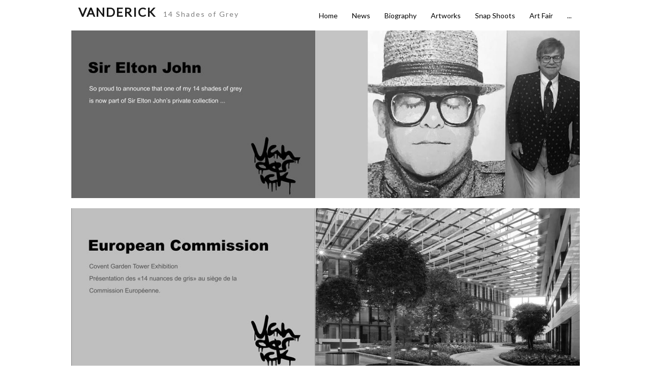

--- FILE ---
content_type: text/html; charset=utf-8
request_url: https://www.vanderick.fr/vanderick-news
body_size: 39718
content:


<!DOCTYPE html>

<html id="Html" xmlns="http://www.w3.org/1999/xhtml" lang="fr">
<head>
<!-- Google Analytics --->
<script type="text/javascript">
(function(i,s,o,g,r,a,m){i['GoogleAnalyticsObject']=r;i[r]=i[r]||function(){
(i[r].q=i[r].q||[]).push(arguments)},i[r].l=1*new Date();a=s.createElement(o),
m=s.getElementsByTagName(o)[0];a.async=1;a.src=g;m.parentNode.insertBefore(a,m)
})(window,document,'script','//www.google-analytics.com/analytics.js','ga');
ga('create', 'UA-62737322-2', 'auto', { name: 'system'});
ga('system.set', 'dimension1', '1494993');
ga('system.set', 'dimension2', 'vanderick.fr');
ga('system.send', 'pageview');
</script>


<!-- Global site tag (gtag.js) - Google Analytics -->
<script async src="https://www.googletagmanager.com/gtag/js?id="></script>
<script>
  window.dataLayer = window.dataLayer || [];
  function gtag(){dataLayer.push(arguments);}
  gtag('consent', 'default', {'ad_storage': 'granted','analytics_storage': 'granted'});
  gtag('js', new Date());
  gtag('set', {'custom_map': {'dimension1': 'siteId', 'dimension2': 'siteUrl'}});
  gtag('config', 'G-TEYNTCSR6J', {'siteId': '1494993', 'siteUrl': 'vanderick.fr'});
</script>

<title>
	News
</title><meta name="Generator" content="WebSelf.net" /><meta http-equiv="content-type" content="text/html; charset=utf-8" /><meta name="viewport" content="width=device-width" /><link href="https://fonts.googleapis.com/css?family=Source+Sans+Pro|Kristi|Patrick+Hand|Crafty+Girls|Just+Another+Hand|Lato|Arvo|Crushed|Michroma|Lily+Script+One|Corben|Glass+Antiqua|Josefin+Sans|Lobster|Anton|Calligraffitti|Asap|Droid+Serif|Goudy+Bookletter+1911|Molengo|Signika|Dancing+Script|Architects+Daughter|Amaranth|Open+Sans:300|Coda|Open+Sans+Condensed:300|Merriweather|Fjalla+One|Chewy|Crimson+Text|Indie+Flower|Comfortaa|Yanone+Kaffeesatz|Homemade+Apple|Cardo|Orbitron|Cutive|Gruppo|Raleway|Roboto+Condensed|Allan|Mountains+of+Christmas|Kaushan+Script|Roboto+Slab|Roboto|Amiri|Lateef|Scheherazade|Sacramento|Meddon|Montserrat|Playfair+Display|Poppins|Work+Sans|Droid+Sans|Pathway+Gothic+One|DM+Sans|Manrope|Lexend+Deca|PT+Serif|Frank+Ruhl+Libre|Libre+Caslon+Text|Dela+Gothic+One|Righteous|Parisienne|Anek+Gurmukhi|Inter|Nunito+Sans|Prompt|Epilogue|Libre+Baskerville|Hahmlet|Fraunces|Elsie+Swash+Caps|Alfa+Slab+One|Berkshire+Swash|Syne|Libre+Franklin|Heebo|Kanit|Fira+Sans|Barlow+Condensed|Archivo|Literata|Rasa|Newsreader|Anonymous+Pro|Sansita+Swashed|Bebas+Neue|Great+Vibes|Petit+Formal+Script|Style+Script" rel="stylesheet" type="text/css" />
<style type="text/css">
*:focus{outline:none;}.ui-slider{position:relative;}.ui-slider-handle{position:absolute;}.ui-datepicker{width:215px;padding:0;display:none;border-radius:3px;color:#121922;background:#eee;overflow:hidden;box-shadow:4px 4px 12px rgba(0, 0, 0, 0.6);font-family:Arial, Helvetica, sans-serif;font-size:10pt;}.ui-datepicker-header{padding:5px;}.ui-datepicker-prev, .ui-datepicker-next{display:none;}.ui-datepicker-title{display:flex;}.ui-datepicker select{padding:3px;border:none;border-radius:3px;}.ui-datepicker-month{flex:2;}.ui-datepicker-year{margin-left:5px;flex:1;}.ui-datepicker-calendar{width:calc(100% - 10px);margin:5px;border-collapse:collapse;}.ui-datepicker-calendar th span{display:block;margin-bottom:8px;border-bottom:1px solid #858688;padding-bottom:5px;}.ui-datepicker-calendar th, .ui-datepicker-calendar td{padding:0;text-align:center;}.ui-datepicker-calendar td{height:20px;}.ui-datepicker-unselectable{color:#858688;cursor:default;}.ui-datepicker a{color:#121922;text-decoration:none;cursor:pointer;}.ui-datepicker-current-day{background:#858688;}.ui-datepicker-today{font-weight:bold;text-decoration:underline;}#Background{margin:0px auto;padding-bottom:200px;}.Wrapper{position:relative;width:100%;}.WrapperItem{position:absolute;top:0px;right:0px;bottom:0px;left:0px;}.Content_Zone{position:relative;}.WrapperItem, .Zone{width:1000px;margin:0px auto;}.Wrapper > .Zone{position:relative;}#MenuWrapper{position:absolute;left:388px;top:3px;width:610px;height:56px;}#TabsHolder{display:inline-block;}#Menu{white-space:nowrap;text-align:left;min-height:100%;}#MenuWrapper .item, #MenuWrapper .subItem{position:relative;}#Menu .item, #Menu .item > a{display:inline-block;vertical-align:middle;box-sizing:border-box;;}#Menu .item > a, #MenuWrapper .subItem > a{display:block;position:relative;white-space:nowrap;z-index:0;cursor:pointer;padding:1em;}#MenuWrapper a:link, #MenuWrapper a:visited, #MenuWrapper a:hover, #MenuWrapper a:active{text-decoration:inherit;}#MenuWrapper .subMenu, #MenuWrapper .subSubMenu, #MenuWrapper .subItem:hover .subSubMenu .subItem .subSubMenu{position:absolute;visibility:hidden;transition:visibility 0 0.2s;}#MenuWrapper .subMenu{top:100%;z-index:1;}#MenuWrapper .subSubMenu{top:0%;left:100%;z-index:2;}#MenuWrapper .subSubMenu.subMenuLeft{left:auto;right:100%;}#MenuWrapper .item:hover .subMenu, #MenuWrapper .subItem:hover .subSubMenu, #MenuWrapper .subItem .subSubMenu .subItem:hover .subSubMenu{visibility:visible;transition:visibility 0 0;}#Menu .separator{display:inline-block;vertical-align:middle;width:0.25em;height:3.4em;}.Block, .Block_Wrapper{position:absolute;}.Block_Wrapper{top:0px;bottom:0px;left:0px;right:0px;overflow:hidden;}#HeaderZoneWrapper .Zone, #FooterZoneWrapper .Zone{position:relative;}#HeaderZoneWrapper .Zone .Content_Zone, #FooterZoneWrapper .Zone .Content_Zone{position:absolute;min-height:0;}#HeaderZoneWrapper #HeaderContentZone, #FooterZoneWrapper #FooterContentZone{position:relative;overflow:hidden;z-index:0;}#HeaderMenuZone{left:0;top:0;z-index:5;}Html{min-width:1000px;}#HeaderContentZone{height:60px;}#Zone25746059 .Content_Zone{min-height:3880px;}#FooterContentZone{height:175px;}.BgLayer{position:absolute;width:100%;height:100%;top:0;left:0;bottom:0;right:0}#Background {background-color: rgba(0, 0, 0, 0);}#Background > .BgLayer {background-color: rgba(0, 0, 0, 0);}#Body {background-color: rgba(0, 0, 0, 0);}#Body > .BgLayer {background-color: rgba(0, 0, 0, 0);}#Header {background-color: rgba(0, 0, 0, 0);}#Header > .BgLayer {background-color: rgba(0, 0, 0, 0);}#Footer {background-color: rgb(0, 0, 0);}#Footer > .BgLayer {background-color: rgb(0, 0, 0);}.Block.Type_Text .Block_Wrapper, .Block.Type_Script .Block_Wrapper, .Block.Type_Lang .Block_Wrapper, .Block.Type_Survey .Block_Wrapper {color: rgb(148, 148, 148);}.Block.Type_Form .Block_Wrapper, .Block.Type_MailingList .Block_Wrapper {color: rgb(148, 148, 148);}.Block.Type_Title .Block_Wrapper {color: rgb(24, 24, 24);}.Block .Block_Wrapper a:link {color: rgb(94, 97, 99);}#wsCategorySelector ul li.category-list-toggle:after {border-color: rgb(94, 97, 99);}.Block .Block_Wrapper a:visited {color: rgb(191, 191, 191);}.Block .Block_Wrapper a:hover {color: rgb(153, 153, 153);}.Block.Type_Blog .Block_Wrapper h2, .Block.Type_BlogPost .Block_Wrapper h3, .Block.Type_BlogCategory .Block_Wrapper h3, .Block.Type_RecentBlogPosts .Block_Wrapper h3, .Block.Type_BlogTag .Block_Wrapper h3, .Block.Type_BlogArchives .Block_Wrapper h3, .Block.Type_BlogRss .Block_Wrapper h3 {color: rgb(24, 24, 24);}.Block.Type_Blog .Block_Wrapper, .Block.Type_BlogPost .Block_Wrapper, .Block.Type_BlogCategory .Block_Wrapper, .Block.Type_BlogCategory .Block_Wrapper a, .Block.Type_RecentBlogPosts .Block_Wrapper, .Block.Type_RecentBlogPosts .Block_Wrapper a, .Block.Type_BlogTag .Block_Wrapper input[type=button], .Block.Type_BlogArchives .Block_Wrapper select {color: rgb(148, 148, 148);}.Block.Type_Blog .Block_Wrapper input[type=button], .Block.Type_BlogPost .Block_Wrapper input[type=button], .Block.Type_BlogTag .Block_Wrapper input[type=button]{background-color: rgb(24, 24, 24); color: rgb(255, 255, 255);}.Block.Type_BlogArchives .Block_Wrapper select { width: 100%; }.Block.Type_WebStore .Block_Wrapper h2, .Block.Type_WebStoreDetail .Block_Wrapper h1, .Block.Type_WebStoreCheckout .Block_Wrapper h1 {color: rgb(24, 24, 24);}.Block.Type_WebStore .Block_Wrapper h3, .Block.Type_WebStoreDetail .Block_Wrapper h2, .Block.Type_WebStoreCheckout .Block_Wrapper h2 {color: rgb(24, 24, 24);}.Block.Type_WebStore .Block_Wrapper, .Block.Type_WebStoreDetail .Block_Wrapper, .Block.Type_WebStoreCart .Block_Wrapper, .Block.Type_WebStoreCheckout .Block_Wrapper, .Block.Type_WebStoreThanks .Block_Wrapper {color: rgb(148, 148, 148);}.store_filters {color: rgb(94, 97, 99);border-color: rgb(94, 97, 99);}.wsCtWebStore .wsCategorySelector .slider-selection {background-color: rgb(94, 97, 99);}.wsCtWebStore .wsCategorySelector .slider-handle {background-color: rgb(94, 97, 99);}.Block.Type_WebStore .Block_Wrapper input[type=button], .Block.Type_WebStoreDetail .Block_Wrapper input[type=button], .Block.Type_WebStoreCart .Block_Wrapper input[type=button], .Block.Type_WebStoreCheckout .Block_Wrapper input[type=button], .Block.Type_WebStoreThanks .Block_Wrapper input[type=button] {background-color:rgb(24, 24, 24); border-color:rgb(24, 24, 24);font-family: 'Lato';font-size: 13px;font-style: normal;text-decoration: none;letter-spacing: 1px;line-height: 1.8;text-transform: none;; color:rgb(255, 255, 255);}.Block.Type_WebStoreCheckout .Block_Wrapper input[type=button].noBackground {border-color:rgb(24, 24, 24); color:rgb(24, 24, 24);}#Menu {background-color: rgba(0, 0, 0, 0); border-color: rgb(0, 0, 0);}#Menu .item {background-color: rgb(255, 255, 255);}#Menu .item > a {color: rgb(0, 0, 0);}#Menu .item:hover {background-color: rgba(0, 0, 0, 0);}#Menu .item:hover > a {color: rgb(23, 97, 160);}#Menu .item.active {background-color: rgba(0, 0, 0, 0);}#Menu .item.active > a {color: rgb(0, 0, 0);}#MenuWrapper .subItem {background-color: rgb(0, 0, 0);}#MenuWrapper .subItem .subSubMenu .subItem .subSubMenu .subItem {background-color: rgb(0, 0, 0);}#MenuWrapper .subItem > a {color: rgb(255, 255, 255);}#MenuWrapper .subItem .subSubMenu .subItem .subSubMenu .subItem > a {color: rgb(255, 255, 255)}#MenuWrapper .subItem:hover {background-color: rgb(23, 97, 160);}#MenuWrapper .subItem .subSubMenu .subItem .subSubMenu .subItem:hover  {background-color: rgb(23, 97, 160);}#MenuWrapper .subItem:hover > a {color: rgb(255, 255, 255);}#MenuWrapper .subItem .subSubMenu .subItem .subSubMenu .subItem:hover > a {color: rgb(255, 255, 255)}#MenuWrapper .subItem.active {background-color: rgb(23, 97, 160);}#MenuWrapper .subItem.active > a {color: rgb(255, 255, 255);}#Menu .separator {background-color: rgb(255, 255, 255);}#MenuWrapper .item, #MenuWrapper .subItem {font-family: 'Lato';font-size: 14px;font-style: normal;text-decoration: none;letter-spacing: 0px;line-height: 2;text-transform: none;}.Block.Type_Text .Block_Wrapper, .Block.Type_Script .Block_Wrapper, .Block.Type_Lang .Block_Wrapper, .Block.Type_Survey .Block_Wrapper, .Block.Type_Button .Block_Wrapper {font-family: 'Lato';font-size: 13px;font-style: normal;text-decoration: none;letter-spacing: 1px;line-height: 1.8;text-transform: none;}.Block.Type_Form .Block_Wrapper, .Block.Type_MailingList .Block_Wrapper {font-family: 'Lato';font-size: 13px;font-style: normal;text-decoration: none;letter-spacing: 1px;line-height: 1.8;text-transform: none;}.Block.Type_Title .Block_Wrapper {font-family: 'Lato';font-size: 20px;font-style: normal;text-decoration: none;letter-spacing: 2px;line-height: 2;text-transform: none;}.Block .Block_Wrapper a:link {font-family: 'Lato';font-size: 14px;font-style: normal;text-decoration: none;letter-spacing: 1px;line-height: 2;text-transform: uppercase;}.Block .Block_Wrapper a:hover {font-family: 'Lato';font-size: 14px;font-style: normal;text-decoration: none;letter-spacing: 1px;line-height: 2;text-transform: uppercase;}.Block .Block_Wrapper a:visited {font-family: 'Lato';font-size: 14px;font-style: normal;text-decoration: none;letter-spacing: 1px;line-height: 2;text-transform: uppercase;}.Block.Type_Blog .Block_Wrapper h2, .Block.Type_BlogPost .Block_Wrapper h3, .Block.Type_BlogCategory .Block_Wrapper h3, .Block.Type_RecentBlogPosts .Block_Wrapper h3, .Block.Type_BlogTag .Block_Wrapper h3, .Block.Type_BlogArchives h3, .Block.Type_BlogRss h3 {font-family: 'Lato';font-size: 20px;font-style: normal;text-decoration: none;letter-spacing: 2px;line-height: 2;text-transform: none;}.Block.Type_Blog .Block_Wrapper, .Block.Type_BlogPost .Block_Wrapper, .Block.Type_BlogCategory .Block_Wrapper, .Block.Type_BlogCategory .Block_Wrapper a, .Block.Type_RecentBlogPosts .Block_Wrapper, .Block.Type_RecentBlogPosts .Block_Wrapper a, .Block.Type_BlogTag .Block_Wrapper input[type=button], .Block.Type_BlogArchives .Block_Wrapper select { font-family: 'Lato';font-size: 13px;font-style: normal;text-decoration: none;letter-spacing: 1px;line-height: 1.8;text-transform: none;}.Block.Type_BlogArchives .Block_Wrapper select { width: 100%; }.Block.Type_WebStore .Block_Wrapper h2, .Block.Type_WebStoreDetail .Block_Wrapper h1, .Block.Type_WebStoreCheckout .Block_Wrapper h1 {font-family: 'Lato';font-size: 20px;font-style: normal;text-decoration: none;letter-spacing: 2px;line-height: 2;text-transform: none;}.Block.Type_WebStore .Block_Wrapper h3, .Block.Type_WebStoreDetail .Block_Wrapper h2, .Block.Type_WebStoreCheckout .Block_Wrapper h2 {font-family: 'Lato';font-size: 20px;font-style: normal;text-decoration: none;letter-spacing: 2px;line-height: 2;text-transform: none;}.Block.Type_WebStore .Block_Wrapper, .Block.Type_WebStoreDetail .Block_Wrapper, .Block.Type_WebStoreCart .Block_Wrapper, .Block.Type_WebStoreCheckout .Block_Wrapper, .Block.Type_WebStoreThanks .Block_Wrapper { font-family: 'Lato';font-size: 13px;font-style: normal;text-decoration: none;letter-spacing: 1px;line-height: 1.8;text-transform: none;}#HeaderContent {font-family: 'Lato';font-size: 14px;font-style: normal;text-decoration: none;letter-spacing: 1px;line-height: 2;text-transform: uppercase;}#FooterContent {font-family: 'Lato';font-size: 14px;font-style: normal;text-decoration: none;letter-spacing: 1px;line-height: 2;text-transform: uppercase;}#Menu .item > a {text-align: left;}#Menu .item:not(:first-child), #Menu .separator {margin-left: 0px;}#Menu .item {position:relative}#MenuWrapper .subItem > a {text-align: left;}#MenuWrapper .subItem:first-child {border-top-left-radius: 0px; border-top-right-radius: 0px;}#MenuWrapper .subItem:last-child {border-bottom-left-radius: 0px; border-bottom-right-radius: 0px;}#Menu{background-color: rgba(0, 0, 0, 0);border-radius: 50px 50px 50px 50px;padding:0px;box-shadow:0px 0px 0px 0px rgba(0, 0, 0, 0.51);}#Menu .item > a span, #Menu .subItem > a span{-webkit-transition: color 0.4s; transition: color 0.4s;}#Menu .item > a:hover, #Menu .subItem > a:hover {background-color: rgb(255, 255, 255);;}#Menu .item > a::before, #Menu .subItem > a::before {content: ""; position: absolute; left: 0; top: 0; right: 0; bottom: 0; z-index: -1; background-color: rgba(0, 0, 0, 0);; opacity: 0; -webkit-transition: opacity 0.4s; transition: opacity 0.4s;}#Menu .item > a:hover::before, #Menu .subItem > a:hover::before {opacity: 1;}#Menu .item.active > a::before, #Menu .subItem.active > a::before {background-color: rgba(0, 0, 0, 0);; opacity: 1;}#ct_132353152{box-shadow: 0px 0px 0px 0px rgb(0, 0, 0);}#ct_132353152 .Block_Wrapper{background-color: rgba(255, 255, 255, 0);padding-left: 0px; padding-right: 0px; padding-top: 0px; padding-bottom: 0px;}#ct_132353165{box-shadow: 0px 0px 0px 0px rgb(0, 0, 0);}#ct_132353165 .Block_Wrapper{background-color: rgba(255, 255, 255, 0);padding-left: 0px; padding-right: 0px; padding-top: 0px; padding-bottom: 0px;}#ct_132353166{box-shadow: 0px 0px 0px 0px rgb(0, 0, 0);}#ct_132353166 .Block_Wrapper{background-color: rgba(255, 255, 255, 0);padding-left: 0px; padding-right: 0px; padding-top: 0px; padding-bottom: 0px;}#ct_132353171{box-shadow: 0px 0px 0px 0px rgb(0, 0, 0);}#ct_132353171 .Block_Wrapper{background-color: rgba(255, 255, 255, 0);padding-left: 0px; padding-right: 0px; padding-top: 0px; padding-bottom: 0px;}#ct_132353267{box-shadow: 0px 0px 0px 0px rgb(0, 0, 0);}#ct_132353267 .Block_Wrapper{background-color: rgba(255, 255, 255, 0);padding-left: 0px; padding-right: 0px; padding-top: 0px; padding-bottom: 0px;}#ct_132353271{box-shadow: 0px 0px 0px 0px rgb(0, 0, 0);}#ct_132353271 .Block_Wrapper{background-color: rgba(255, 255, 255, 0);padding-left: 0px; padding-right: 0px; padding-top: 0px; padding-bottom: 0px;}#ct_132353272{box-shadow: 0px 0px 0px 0px rgb(0, 0, 0);}#ct_132353272 .Block_Wrapper{background-color: rgba(255, 255, 255, 0);padding-left: 0px; padding-right: 0px; padding-top: 0px; padding-bottom: 0px;}#ct_132353288{box-shadow: 0px 0px 0px 0px rgb(0, 0, 0);}#ct_132353288 .Block_Wrapper{background-color: rgba(255, 255, 255, 0);padding-left: 0px; padding-right: 0px; padding-top: 0px; padding-bottom: 0px;}#ct_132353315{box-shadow: 0px 0px 0px 0px rgb(0, 0, 0);}#ct_132353315 .Block_Wrapper{background-color: rgba(255, 255, 255, 0);padding-left: 0px; padding-right: 0px; padding-top: 0px; padding-bottom: 0px;}#ct_132353643{box-shadow: 0px 0px 0px 0px rgb(0, 0, 0);}#ct_132353643 .Block_Wrapper{background-color: rgba(255, 255, 255, 0);padding-left: 0px; padding-right: 0px; padding-top: 0px; padding-bottom: 0px;}#ct_132353644{box-shadow: 0px 0px 0px 0px rgb(0, 0, 0);}#ct_132353644 .Block_Wrapper{background-color: rgba(255, 255, 255, 0);padding-left: 0px; padding-right: 0px; padding-top: 0px; padding-bottom: 0px;}#ct_132353646{box-shadow: 0px 0px 0px 0px rgb(0, 0, 0);}#ct_132353646 .Block_Wrapper{background-color: rgba(255, 255, 255, 0);padding-left: 0px; padding-right: 0px; padding-top: 0px; padding-bottom: 0px;}#ct_132353647{box-shadow: 0px 0px 0px 0px rgb(0, 0, 0);}#ct_132353647 .Block_Wrapper{background-color: rgba(255, 255, 255, 0);padding-left: 0px; padding-right: 0px; padding-top: 0px; padding-bottom: 0px;}#ct_132353648{box-shadow: 0px 0px 0px 0px rgb(0, 0, 0);}#ct_132353648 .Block_Wrapper{background-color: rgba(255, 255, 255, 0);padding-left: 0px; padding-right: 0px; padding-top: 0px; padding-bottom: 0px;}#ct_132353656{box-shadow: 0px 0px 0px 0px rgba(0, 0, 0, 0.8);}#ct_132353656 .Block_Wrapper{background-color: rgba(128, 128, 128, 0);padding-left: 0px; padding-right: 0px; padding-top: 0px; padding-bottom: 0px;}#ct_132353663{box-shadow: 0px 0px 0px 0px rgb(0, 0, 0);}#ct_132353663 .Block_Wrapper{background-color: rgba(255, 255, 255, 0);padding-left: 0px; padding-right: 0px; padding-top: 0px; padding-bottom: 0px;}#ct_132353665{box-shadow: 0px 0px 0px 0px rgba(0, 0, 0, 0.8);}#ct_132353665 .Block_Wrapper{background-color: rgba(128, 128, 128, 0);padding-left: 0px; padding-right: 0px; padding-top: 0px; padding-bottom: 0px;}#ct_132353668{box-shadow: 0px 0px 0px 0px rgb(0, 0, 0);}#ct_132353668 .Block_Wrapper{background-color: rgba(255, 255, 255, 0);padding-left: 0px; padding-right: 0px; padding-top: 0px; padding-bottom: 0px;}#ct_132353669{box-shadow: 0px 0px 0px 0px rgb(0, 0, 0);}#ct_132353669 .Block_Wrapper{background-color: rgba(255, 255, 255, 0);padding-left: 0px; padding-right: 0px; padding-top: 0px; padding-bottom: 0px;}#ct_132353670{box-shadow: 0px 0px 0px 0px rgb(0, 0, 0);}#ct_132353670 .Block_Wrapper{background-color: rgba(255, 255, 255, 0);padding-left: 0px; padding-right: 0px; padding-top: 0px; padding-bottom: 0px;}#ct_132353671{box-shadow: 0px 0px 0px 0px rgba(0, 0, 0, 0.8);}#ct_132353671 .Block_Wrapper{background-color: rgba(128, 128, 128, 0);padding-left: 0px; padding-right: 0px; padding-top: 0px; padding-bottom: 0px;}#ct_132353676{box-shadow: 0px 0px 0px 0px rgb(0, 0, 0);}#ct_132353676 .Block_Wrapper{background-color: rgba(255, 255, 255, 0);padding-left: 0px; padding-right: 0px; padding-top: 0px; padding-bottom: 0px;}#ct_132353677{box-shadow: 0px 0px 0px 0px rgb(0, 0, 0);}#ct_132353677 .Block_Wrapper{background-color: rgba(255, 255, 255, 0);padding-left: 0px; padding-right: 0px; padding-top: 0px; padding-bottom: 0px;}#ct_132353679{box-shadow: 0px 0px 0px 0px rgb(0, 0, 0);}#ct_132353679 .Block_Wrapper{background-color: rgba(255, 255, 255, 0);padding-left: 0px; padding-right: 0px; padding-top: 0px; padding-bottom: 0px;}#ct_132353725{box-shadow: 0px 0px 0px 0px rgb(0, 0, 0);}#ct_132353725 .Block_Wrapper{background-color: rgba(255, 255, 255, 0);padding-left: 0px; padding-right: 0px; padding-top: 0px; padding-bottom: 0px;}#ct_132353743{box-shadow: 0px 0px 0px 0px rgb(0, 0, 0);}#ct_132353743 .Block_Wrapper{background-color: rgba(255, 255, 255, 0);padding-left: 0px; padding-right: 0px; padding-top: 0px; padding-bottom: 0px;}#ct_132353750{box-shadow: 0px 0px 0px 0px rgb(0, 0, 0);}#ct_132353750 .Block_Wrapper{background-color: rgba(255, 255, 255, 0);padding-left: 0px; padding-right: 0px; padding-top: 0px; padding-bottom: 0px;}#ct_132353751{box-shadow: 0px 0px 0px 0px rgb(0, 0, 0);}#ct_132353751 .Block_Wrapper{background-color: rgba(255, 255, 255, 0);padding-left: 0px; padding-right: 0px; padding-top: 0px; padding-bottom: 0px;}#ct_132353753{box-shadow: 0px 0px 0px 0px rgb(0, 0, 0);}#ct_132353753 .Block_Wrapper{background-color: rgba(255, 255, 255, 0);padding-left: 0px; padding-right: 0px; padding-top: 0px; padding-bottom: 0px;}#ct_132353766{box-shadow: 0px 0px 0px 0px rgb(0, 0, 0);}#ct_132353766 .Block_Wrapper{background-color: rgba(255, 255, 255, 0);padding-left: 0px; padding-right: 0px; padding-top: 0px; padding-bottom: 0px;}#ct_132353769{box-shadow: 0px 0px 0px 0px rgb(0, 0, 0);}#ct_132353769 .Block_Wrapper{background-color: rgba(255, 255, 255, 0);padding-left: 0px; padding-right: 0px; padding-top: 0px; padding-bottom: 0px;}#ct_132353773{box-shadow: 0px 0px 0px 0px rgb(0, 0, 0);}#ct_132353773 .Block_Wrapper{background-color: rgba(255, 255, 255, 0);padding-left: 0px; padding-right: 0px; padding-top: 0px; padding-bottom: 0px;}#ct_132353775{box-shadow: 0px 0px 0px 0px rgb(0, 0, 0);}#ct_132353775 .Block_Wrapper{background-color: rgba(255, 255, 255, 0);padding-left: 0px; padding-right: 0px; padding-top: 0px; padding-bottom: 0px;}#ct_132353825{box-shadow: 0px 0px 0px 0px rgb(0, 0, 0);}#ct_132353825 .Block_Wrapper{background-color: rgba(255, 255, 255, 0);padding-left: 0px; padding-right: 0px; padding-top: 0px; padding-bottom: 0px;}#ct_90002364{box-shadow: 0px 0px 0px 0px rgba(0, 0, 0, 0.8);}#ct_90002364 .Block_Wrapper{background-color: rgba(255, 255, 255, 0);padding-left: 0px; padding-right: 0px; padding-top: 0px; padding-bottom: 0px;}#ct_127122516{box-shadow: 0px 0px 0px 0px rgba(0, 0, 0, 0.8);}#ct_127122516 .Block_Wrapper{background-color: rgba(255, 255, 255, 0);padding-left: 15px; padding-right: 10px; padding-top: 0px; padding-bottom: 0px;}
</style>
<link rel="icon" href="/file/app/5/icon/webself.ico" type="image/x-icon"/>
<link rel="shortcut icon" href="/file/app/5/icon/webself.ico" type="image/x-icon"/>


    <script type="text/javascript" src="https://ajax.googleapis.com/ajax/libs/jquery/1.10.2/jquery.min.js"></script>
    <script type="text/javascript" src="https://ajax.googleapis.com/ajax/libs/jqueryui/1.10.4/jquery-ui.min.js"></script>
	<link rel="stylesheet" href="https://code.jquery.com/ui/1.12.1/themes/base/jquery-ui.css" />

	<script type="text/javascript" src="https://cdnjs.cloudflare.com/ajax/libs/bootstrap-slider/10.6.1/bootstrap-slider.min.js"></script>
	<link href="https://cdnjs.cloudflare.com/ajax/libs/bootstrap-slider/10.6.1/css/bootstrap-slider.min.css" rel="stylesheet" type="text/css" />
	<script src="https://cdn.jsdelivr.net/npm/js-cookie@2/src/js.cookie.min.js"></script>
    <!-- <script src="https://www.paypal.com/sdk/js?client-id=AUNakhABHvEg1Tc5ZZWhtNmzdx66xoAHvtf1A8GPyirPCC0FYt3tuJvWLkpa&currency=CAD&disable-funding=card"></script> -->
    
<script type="text/javascript" src="/Ext/Resources?a=bvYs0aOEOUIk3qjg__c8nA,,&r=V74LUEPQZtTwomg0BGmq_boltWDX_TZkV78Q4NidVaSTIaFHkjMKnx2H_tdil9SK"></script>
<script type="text/javascript" src="/Ext/Resources?a=bvYs0aOEOUIk3qjg__c8nA,,&r=V74LUEPQZtTwomg0BGmq_ZU-V5PK3WNzQoLkQv9xLCeYZ5T8wF7yeaxQTjmeb1R-"></script>
<script type="text/javascript" src="/Ext/Resources?a=bvYs0aOEOUIk3qjg__c8nA,,&r=V74LUEPQZtTwomg0BGmq_e3L2aQaMCi_UPplnDWr1Mo,"></script>
<script type="text/javascript" src="/Ext/Resources?a=bvYs0aOEOUIk3qjg__c8nA,,&r=V74LUEPQZtTwomg0BGmq_dY1wG72undyorJ0HrEGcLI,"></script>
<script type="text/javascript" src="/Ext/Resources?a=bvYs0aOEOUIk3qjg__c8nA,,&r=V74LUEPQZtTwomg0BGmq_aLNiUTQGivERI26xCcdAI8,"></script>
<script type="text/javascript" src="/Ext/Resources?a=bvYs0aOEOUIk3qjg__c8nA,,&r=V74LUEPQZtTwomg0BGmq_dOzhBEYLfx9rmRtRFNrhPA,"></script>
<script type="text/javascript" src="/Ext/Resources?a=bvYs0aOEOUIk3qjg__c8nA,,&r=V74LUEPQZtTwomg0BGmq_fDKJ6U1dr3UvgWnKifK4fxf2HgGm38rbNQlk1le30An"></script>
<script type="text/javascript">
var pageData = {lang: "Fr", pageId: 15127087, siteId: 1494993, flagged: true, defaultLanguage: "Fr"};
var menuData = { textAlign: "Left", letterSpacing: 0, tabSpacing: 0, scaleTabs: false, justifyTabs: false, tabsPosition: 100, subTextAlign: "Left", subTabsPosition: 50, tabFxName: "RoundMenu", moreTabText: "..." };
window.WS.Parameters = {Social : {Pinterest : false, PinterestShape : 1, PinterestColor:2}, Others : {Button : false, ButtonAlign : 1, Intro: false}};
window.WS.Sync = false;
window.WS.IsMobile = false;
window.WS.MappingUrl = {WebStoreCheckout:"https://vanderick-32.checkout.webselfsite.net"};</script>
<link rel="canonical" href="https://www.vanderick.fr/vanderick-news"/>


    <script>
        if (window.UnsupportedBrowserCheck) {
            UnsupportedBrowserCheck('Viewer');
        } else {
            if (!window.WS) window.WS = {};
            window.WS.ProjectName = "Viewer";
        }
    </script>

    <script defer
        src="https://maps.googleapis.com/maps/api/js?key=AIzaSyAI3urDB9cWGypOMBs6_O20ucSRulmLcx0&libraries=places">
    </script>

    <style>
        .ScalableButton.Block.Type_Button .Block_Wrapper{
            position: static;
        }
        .ScalableButton{
            height:auto !important;
        }
        .ScalableButton .wsCtButtonMain .wsText {
            position: relative !important;
        }

        input[type=button]
        {
            -webkit-appearance: none;
        }
    </style>
<script type="text/javascript" src="/Ext/Resources?a=5AImKiaXQzADMntIV4ay8tepI9JfJHEf7-wP7X8a3hI,&r=5AImKiaXQzADMntIV4ay8s-yWJoAwMNLenG4fmnqLy4QsFjN9jTuy2rKYAcC4f54"></script><script type="text/javascript" src="/Ext/Resources?a=5AImKiaXQzADMntIV4ay8tepI9JfJHEf7-wP7X8a3hI,&r=5AImKiaXQzADMntIV4ay8odeokVm2TzhsI9dJFxHKIihLSrQW1nhK8_YuZTWFwql"></script><script type="text/javascript" src="/Ext/Resources?a=5AImKiaXQzADMntIV4ay8tepI9JfJHEf7-wP7X8a3hI,&r=5AImKiaXQzADMntIV4ay8mtx2j7DOE5IUEyzWgVWBNns6nGIsZCgGw2sACAhGJFa"></script><script type="text/javascript" src="/Ext/Resources?a=5AImKiaXQzADMntIV4ay8tepI9JfJHEf7-wP7X8a3hI,&r=5AImKiaXQzADMntIV4ay8g2gQyYnvkPTy1qMKIwnd5THro3B2WfbZsnMmYrJR-s2"></script><script type="text/javascript" src="/Ext/Resources?a=64aOpIJt_-mctZNZIKshTEWYi9aEy_u-TR3kog5WjvE,&r=64aOpIJt_-mctZNZIKshTLuU6qvphfzY8kuVlwJ3jpipXKMmRrYQg9SAm_KqEStB"></script><link type="text/css" href="/Ext/Resources?a=64aOpIJt_-mctZNZIKshTEWYi9aEy_u-TR3kog5WjvE,&r=64aOpIJt_-mctZNZIKshTLuU6qvphfzY8kuVlwJ3jpjM_TswZoaInTHnpbfYiL2p" rel="stylesheet"/><script type="text/javascript" src="/Ext/Resources?a=jpCcy3DQE1HktMBwY-yAo_mgru_igcJ9PAaafkALWsE,&r=jpCcy3DQE1HktMBwY-yAo-Zz_5i4Q32HpdUAXDCt5_73oiiO1M5rKyzqA-FQzx87"></script><script type="text/javascript" src="/Ext/Resources?a=jpCcy3DQE1HktMBwY-yAo_mgru_igcJ9PAaafkALWsE,&r=jpCcy3DQE1HktMBwY-yAo5P7B5R0rCThMR5Ka3SKJBO4FpFdvsjph_CD35UtwUcj"></script><link href="/Ext/Resources?a=8dWWA_vGfRxFc91L5QyT6OaFLgZqUaVOezD7eXJRlaI,&r=8dWWA_vGfRxFc91L5QyT6Bish_tYkmUZ-F5_7TCRsFST9xPxB0gY8inTrER0Cp4b" rel="stylesheet" type="text/css" /><script type="text/javascript" src="/Ext/Resources?a=8dWWA_vGfRxFc91L5QyT6OaFLgZqUaVOezD7eXJRlaI,&r=8dWWA_vGfRxFc91L5QyT6JginG07cvZceOXkXHvFT5E6aAAoHGZBIIu9kmPb2zpr"></script><link type="text/css" href="/Ext/Resources?a=hJmCe_9dy7ejE6FDFWmdObo8wd1vezy4TuTYWSbgiUo,&r=hJmCe_9dy7ejE6FDFWmdOXXlYAirSkTvmnMFJg_ttU1lNqvBIekdhawJ5TI1-sCc" rel="stylesheet"/><script type="text/javascript" src="/Ext/Resources?a=hJmCe_9dy7ejE6FDFWmdObo8wd1vezy4TuTYWSbgiUo,&r=hJmCe_9dy7ejE6FDFWmdOUCo72DimSgmrYjqC5YYMyK1yq1-Joc5xljFNFKOiIoe"></script><script type="text/javascript" src="/Ext/Resources?a=CLe5H_Yo_xKcOYsdCuvobpUD40BC_RZO0YULMWRlWYQ,&r=CLe5H_Yo_xKcOYsdCuvobhJG5QFgjU6-qo1NNgbT7Wk,"></script><link href="/Ext/Resources?a=CLe5H_Yo_xKcOYsdCuvobpUD40BC_RZO0YULMWRlWYQ,&r=CLe5H_Yo_xKcOYsdCuvoblx1OQFnk1QrE-fxhx55gvv8fwOGZSI2-8dwwKakXP48" rel="stylesheet" type="text/css" /><script type="text/javascript" src="/Ext/Resources?a=CLe5H_Yo_xKcOYsdCuvobpUD40BC_RZO0YULMWRlWYQ,&r=CLe5H_Yo_xKcOYsdCuvobo84YPk_zD31lLGeXIXR_uU,"></script><link href="/Ext/Resources?a=CLe5H_Yo_xKcOYsdCuvobpUD40BC_RZO0YULMWRlWYQ,&r=CLe5H_Yo_xKcOYsdCuvobnkzXX2yal_O9lmLtDQRfgqBeuW5VxXrMpvOILVF-9ME" rel="stylesheet" type="text/css" /><script type="text/javascript" src="/Ext/Resources?a=CLe5H_Yo_xKcOYsdCuvobpUD40BC_RZO0YULMWRlWYQ,&r=CLe5H_Yo_xKcOYsdCuvobiHB6weYJqMge6dRtaxn8d9ac21FYILZfcsCXMOzlFwo"></script><link href="/Ext/Resources?a=CLe5H_Yo_xKcOYsdCuvobpUD40BC_RZO0YULMWRlWYQ,&r=CLe5H_Yo_xKcOYsdCuvobjB1NmFdsv8xKI1WrYfGmT3atFYjeMI8ht-eNYnbufvF" rel="stylesheet" type="text/css" /><script type="text/javascript" src="/Ext/Resources?a=CLe5H_Yo_xKcOYsdCuvobpUD40BC_RZO0YULMWRlWYQ,&r=CLe5H_Yo_xKcOYsdCuvobglk6MZmrreMi8Zah9gODB0D0HuXRtIOM4-z9eAbOlww"></script><link href="/Ext/Resources?a=CLe5H_Yo_xKcOYsdCuvobpUD40BC_RZO0YULMWRlWYQ,&r=CLe5H_Yo_xKcOYsdCuvobhwm01YSoQ5DkULUjQTfeTr84GNeDGX3SlbVT6A0Yo7a" rel="stylesheet" type="text/css" /><script type="text/javascript" src="/Ext/Resources?a=CLe5H_Yo_xKcOYsdCuvobpUD40BC_RZO0YULMWRlWYQ,&r=CLe5H_Yo_xKcOYsdCuvobgTqwQ77rg34PTxXzUEMKBj3ud7pL3iaySupDQrEL0bi"></script><script type="text/javascript" src="/Ext/Resources?a=CLe5H_Yo_xKcOYsdCuvobpUD40BC_RZO0YULMWRlWYQ,&r=CLe5H_Yo_xKcOYsdCuvobvYgDilVnxK1mNGLmY0uGdBJeOM71D3vYLd6f1OEqWsA"></script><link href="/Ext/Resources?a=CLe5H_Yo_xKcOYsdCuvobpUD40BC_RZO0YULMWRlWYQ,&r=CLe5H_Yo_xKcOYsdCuvobqHhrMGJNMmk4V11uSe5bRTj1iK442EjscMOYtlye_qF" rel="stylesheet" type="text/css" /></head>
<body id="Background" style="position: relative; min-height: 100vh; margin: 0px;">
    <div class="BgLayer"></div>
    <div id="ControlContainer"></div>
    
    <input name="ParamML" type="hidden" id="ParamML" />
    <div style="position: relative; z-index: 0;">
        <div class="scrollbarMeasure"></div>
        <div id="MainWrapper" class="Wrapper" style="min-height: 100%;overflow:hidden">
            <div id="Main" class="WrapperItem">
            </div>
            
            <div id="HeaderWrapper" class="Wrapper">
                <div class="BgLayer"></div>
                <div id="Header" class="WrapperItem">
                    <div class="BgLayer"></div>
                </div>
                <div id="HeaderZoneWrapper" class="ZoneWrapper">
                    <div class="Wrapper">
                        <div class="Zone">
                            <div id="HeaderContentZone" class="Content_Zone header">
                            <div id="ct_90002359" class="Block Type_Title" style="left: 14px; top: 0px; width: 370px; height: 42px;" multiplier="1"><div class="Block_Wrapper"></div></div></div>
                            <div id="HeaderMenuZone" class="Content_Zone header" style="visibility:hidden">
                            <div id="MenuWrapper"><div id="Menu"><div id="TabsHolder"><div class="item"><a href="/vanderick-home" name="Home" data-id="10237808"><span name="Home">Home</span></a></div><div class="item"><a href="/vanderick-news" name="News" data-id="15127087"><span name="News">News</span></a></div><div class="item"><a href="/vanderick-biography" name="Biography" data-id="10239481"><span name="Biography">Biography</span></a></div><div class="item"><a href="/vanderick-artworks" name="Artworks" data-id="10239203"><span name="Artworks">Artworks</span></a></div><div class="item"><a href="/vanderick-snap-shoots" name=" Snap Shoots" data-id="10239563"><span name=" Snap Shoots"> Snap Shoots</span></a></div><div class="item"><a href="/vandrick-fair" name="Art Fair" data-id="10237809"><span name="Art Fair">Art Fair</span></a></div><div class="item"><a href="/vanderick-foundations" name="Foundations" data-id="10237810"><span name="Foundations">Foundations</span></a></div><div class="item"><a href="/iconic-customer" name="Iconic Customer" data-id="14931089"><span name="Iconic Customer">Iconic Customer</span></a></div><div class="item"><a href="/formula-one" name="Formula One" data-id="14929959"><span name="Formula One">Formula One</span></a></div><div class="item"><a href="/house-gallery" name="House Gallery" data-id="14932570"><span name="House Gallery">House Gallery</span></a></div><div class="item"><a href="/senate-of-belgium" name="Senate Of Belgium" data-id="14934940"><span name="Senate Of Belgium">Senate Of Belgium</span></a></div></div></div></div></div>
                        </div>
                    </div>
                </div>
            </div>
            <div id="BodyWrapper" class="Wrapper">
                <div class="BgLayer"></div>
                <div id="Body" class="WrapperItem">
                    <div class="BgLayer"></div>
                </div>
                <div id="BodyZoneWrapper" class="ZoneWrapper">
                <div id="Zone25746059" class="Wrapper"><div class="BgLayer"></div><div class="Zone"><div class="BgLayer"></div><div id="ContentZone25746059" class="Content_Zone" style="width: 100%; height: 3880px;"><div id="ct_132353152" class="Block Type_Image" style="left: 0px; top: 0px; width: 480px; height: 330px;" ><div class="Block_Wrapper"></div></div><div id="ct_132353165" class="Block Type_Image" style="left: 480px; top: 0px; width: 520px; height: 330px;" ><div class="Block_Wrapper"></div></div><div id="ct_132353166" class="Block Type_Spacing" style="left: 0px; top: 330px; width: 1000px; height: 20px;" ><div class="Block_Wrapper"></div></div><div id="ct_132353171" class="Block Type_Image" style="left: 0px; top: 350px; width: 480px; height: 330px;" ><div class="Block_Wrapper"></div></div><div id="ct_132353267" class="Block Type_Image" style="left: 480px; top: 350px; width: 520px; height: 330px;" ><div class="Block_Wrapper"></div></div><div id="ct_132353272" class="Block Type_Spacing" style="left: 0px; top: 680px; width: 1000px; height: 20px;" ><div class="Block_Wrapper"></div></div><div id="ct_132353271" class="Block Type_Image" style="left: 0px; top: 700px; width: 480px; height: 330px;" ><div class="Block_Wrapper"></div></div><div id="ct_132353288" class="Block Type_Image" style="left: 480px; top: 700px; width: 520px; height: 330px;" ><div class="Block_Wrapper"></div></div><div id="ct_132353315" class="Block Type_Spacing" style="left: 0px; top: 1030px; width: 1000px; height: 20px;" ><div class="Block_Wrapper"></div></div><div id="ct_132353643" class="Block Type_Image" style="left: 0px; top: 1050px; width: 480px; height: 330px;" ><div class="Block_Wrapper"></div></div><div id="ct_132353644" class="Block Type_Image" style="left: 480px; top: 1050px; width: 520px; height: 330px;" ><div class="Block_Wrapper"></div></div><div id="ct_132353725" class="Block Type_Spacing" style="left: 0px; top: 1380px; width: 1000px; height: 20px;" ><div class="Block_Wrapper"></div></div><div id="ct_132353646" class="Block Type_Image" style="left: 0px; top: 1400px; width: 480px; height: 330px;" ><div class="Block_Wrapper"></div></div><div id="ct_132353647" class="Block Type_Image" style="left: 480px; top: 1400px; width: 520px; height: 330px;" ><div class="Block_Wrapper"></div></div><div id="ct_132353743" class="Block Type_Spacing" style="left: 0px; top: 1730px; width: 1000px; height: 20px;" ><div class="Block_Wrapper"></div></div><div id="ct_132353670" class="Block Type_Image" style="left: 0px; top: 1750px; width: 480px; height: 330px;" ><div class="Block_Wrapper"></div></div><div id="ct_132353679" class="Block Type_Image" style="left: 480px; top: 1750px; width: 520px; height: 330px;" ><div class="Block_Wrapper"></div></div><div id="ct_132353750" class="Block Type_Spacing" style="left: 0px; top: 2080px; width: 1000px; height: 20px;" ><div class="Block_Wrapper"></div></div><div id="ct_132353648" class="Block Type_Image" style="left: 0px; top: 2100px; width: 480px; height: 330px;" ><div class="Block_Wrapper"></div></div><div id="ct_132353656" class="Block Type_Slideshow" style="left: 480px; top: 2100px; width: 520px; height: 330px;" ><div class="Block_Wrapper"></div></div><div id="ct_132353751" class="Block Type_Spacing" style="left: 0px; top: 2430px; width: 1000px; height: 20px;" ><div class="Block_Wrapper"></div></div><div id="ct_132353668" class="Block Type_Image" style="left: 0px; top: 2450px; width: 480px; height: 330px;" ><div class="Block_Wrapper"></div></div><div id="ct_132353669" class="Block Type_Image" style="left: 480px; top: 2450px; width: 520px; height: 330px;" ><div class="Block_Wrapper"></div></div><div id="ct_132353766" class="Block Type_Spacing" style="left: 0px; top: 2780px; width: 1000px; height: 20px;" ><div class="Block_Wrapper"></div></div><div id="ct_132353663" class="Block Type_Image" style="left: 0px; top: 2800px; width: 480px; height: 330px;" ><div class="Block_Wrapper"></div></div><div id="ct_132353665" class="Block Type_Slideshow" style="left: 480px; top: 2800px; width: 520px; height: 330px;" ><div class="Block_Wrapper"></div></div><div id="ct_132353769" class="Block Type_Spacing" style="left: 0px; top: 3130px; width: 1000px; height: 20px;" ><div class="Block_Wrapper"></div></div><div id="ct_132353676" class="Block Type_Image" style="left: 0px; top: 3150px; width: 480px; height: 330px;" ><div class="Block_Wrapper"></div></div><div id="ct_132353677" class="Block Type_Image" style="left: 480px; top: 3150px; width: 520px; height: 330px;" ><div class="Block_Wrapper"></div></div><div id="ct_132353753" class="Block Type_Spacing" style="left: 0px; top: 3480px; width: 1000px; height: 20px;" ><div class="Block_Wrapper"></div></div><div id="ct_132353825" class="Block Type_Image" style="left: 0px; top: 3500px; width: 480px; height: 330px;" ><div class="Block_Wrapper"></div></div><div id="ct_132353671" class="Block Type_Slideshow" style="left: 480px; top: 3500px; width: 520px; height: 330px;" ><div class="Block_Wrapper"></div></div><div id="ct_132353773" class="Block Type_Spacing" style="left: 0px; top: 3830px; width: 1000px; height: 20px;" ><div class="Block_Wrapper"></div></div><div id="ct_132353775" class="Block Type_Spacing" style="left: 0px; top: 3860px; width: 1000px; height: 20px;" ><div class="Block_Wrapper"></div></div></div></div></div></div>
            </div>
            <div id="FooterWrapper" class="Wrapper">
                <div class="BgLayer"></div>
                <div id="Footer" class="WrapperItem">
                    <div class="BgLayer"></div>
                </div>
                <div id="FooterZoneWrapper" class="ZoneWrapper">
                    <div class="Wrapper">
                        <div class="Zone">
                            <div id="FooterContentZone" class="Content_Zone footer">
                            <div id="ct_90002364" class="Block Type_SocialButtons" style="left: 18px; top: 12px; width: 225px; height: 31px;" ><div class="Block_Wrapper"></div></div><div id="ct_127122516" class="Block Type_Text" style="left: 18px; top: 43px; width: 325px; height: 132px; z-index: 1;" multiplier="1"><div class="Block_Wrapper"></div></div></div>
                        </div>
                    </div>
                </div>            
            </div>
            
            <div id="FreeMoveWrapper" class="Zone" style="position: absolute; top: 0px; left: 0px; right: 0px; z-index:0;"></div>
            
        </div>
    </div>
    <div style="position:relative;">
        
        
        
    </div>
    
</body>
</html>

--- FILE ---
content_type: text/css; charset=utf-8
request_url: https://www.vanderick.fr/Ext/Resources?a=491tNBdKBgCPH2UMXc7NT2u7BFP-qY5ONC9M3yFnIF4,&r=3_PYbHbRHs7YhdC8XNv6YIS3PGeaHQEg-7l8h5EDODr4pmHE03OzYZoBMfpHUWax
body_size: 4790
content:

.wsSlideshow
{
    position: relative;
    width: 100%;
    height: 100%;
    overflow: hidden;
    z-index: 0;
}

.wsSlideshow > div
{
    position: absolute;
    left: 0;
    top: 0;
    box-sizing: border-box;
    width: 100%;
    height: 100%;
}

.wsSlideshow .wsSlide
{
    z-index: 0;
}

.wsSlideshow .wsFixedSlide
{
    z-index: 2;
    pointer-events: none;
}

.wsSlideshow .wsFixedSlide > *
{
    pointer-events: auto;
}

.wsSlideshow .wsNavigation
{
    z-index: 3;
    display: -webkit-flex;
    display: flex;
    padding: 15px;
    pointer-events: none;
}

.wsSlideshow .wsNavigation *
{
    pointer-events: auto;
}

.wsSlideshow .wsNavigation.wsArrows
{
    -webkit-justify-content: space-between;
    justify-content: space-between;
    -webkit-align-items: center;
    align-items: center;
}

.wsSlideshow .wsNavigation.wsArrows > div
{
    position: relative;
    width: 40px;
    height: 40px;
    background-color: #292929;
    border-radius: 50%;
    cursor: pointer;
    opacity: 0.5;
    -webkit-transition: opacity .3s, visibility .3s;
    transition: opacity .3s, visibility .3s;
}

.wsSlideshow .wsNavigation.wsArrows > div:hover
{
    opacity: 1;
    -webkit-transition: opacity .3s, visibility .3s;
    transition: opacity .3s, visibility .3s;
}

.wsSlideshow .wsNavigation.wsArrows > div img
{
    position: absolute;
    left: 0;
    top: 0;
    right: 0;
    bottom: 0;
    width: 50%;
    height: 50%;
    margin: auto;
}

.wsSlideshow .wsNavigation.wsArrows > div:first-child img
{
    -webkit-transform: rotate(90deg);
    transform: rotate(90deg);
    left: -3px;
}

.wsSlideshow .wsNavigation.wsArrows > div:last-child img
{
    -webkit-transform: rotate(-90deg);
    transform: rotate(-90deg);
    left: 3px;
}

.wsSlideshow .wsNavigation.wsDots
{
    -webkit-justify-content: center;
    justify-content: center;
    -webkit-align-items: flex-end;
    align-items: flex-end;
}

.wsSlideshow .wsNavigation.wsDots.wsVertical
{
    -webkit-flex-direction: column;
    flex-direction: column;
}

.wsSlideshow .wsNavigation.wsDots > div
{
    margin: 5px;
    width: 16px;
    height: 16px;
    border-radius: 50%;
    background-color: #292929;
    cursor: pointer;
}

.wsSlideshow .wsNavigation.wsDots > div.wsCurrent
{
    background-color: #888;
    cursor: default;
}

/* Mobile reflow */
.Block.Type_Slideshow.wsMobile
{
    text-align: center;
}

.Block.Type_Slideshow.wsMobile div.Block,
.Block.Type_Slideshow.wsMobile div.Block > .Block_Wrapper
{
    position: relative;
    left: auto !important;
    top: auto !important;
    margin: 0 !important;
}

.Block.Type_Slideshow.wsMobile div.Block
{
     max-width: 100%;
}

.Block.Type_Slideshow.wsMobile div.Block > .Block_Wrapper
{
   width: auto !important;
}

.Block.Type_Slideshow.wsMobile div.Block:not(.Type_Button) > .Block_Wrapper 
{
    height: auto !important;
}

.Block.Type_Slideshow.wsMobile div.Block [class^="wsCtImage"] img
{
    position: initial;
}

.Block.Type_Slideshow.wsMobile .wsSlide
{
    display: -webkit-box;  /* OLD - iOS 6-, Safari 3.1-6, BB7 */
    display: -ms-flexbox;  /* TWEENER - IE 10 */
    display: -webkit-flex; /* NEW - Safari 6.1+. iOS 7.1+, BB10 */
    display: flex;         /* NEW, Spec - Firefox, Chrome, Opera */
    
    -webkit-flex-direction: column;
    flex-direction: column;
 
    -webkit-justify-content: space-around;
    justify-content: space-around;

    -webkit-box-align: center;
    -moz-box-align: center;
    -ms-flex-align: center;
    -webkit-align-items: center;
    align-items: center;
}

/* Button style when in slideshow mobile */

.Block.Type_Slideshow.wsMobile .wsSlideshow .wsCtButtonMain 
{
    display: -webkit-box;  /* OLD - iOS 6-, Safari 3.1-6, BB7 */
    display: -ms-flexbox;  /* TWEENER - IE 10 */
    display: -webkit-flex; /* NEW - Safari 6.1+. iOS 7.1+, BB10 */
    display: flex;         /* NEW, Spec - Firefox, Chrome, Opera */
}

.Block.Type_Slideshow.wsMobile .wsSlideshow .wsCtButtonMain .wsText
{
    position: relative;
}

.Block.Type_Slideshow.wsMobile .wsSlideshow .wsCtButtonMain .wsText p
{
    margin: 0;
}

.Block.Type_Slideshow.wsMobile .wsSlideshow .Block.Type_Button .Block_Wrapper
{
    height: 100%;
}

.Block.Type_Slideshow.wsMobile .wsSlideshow .Block.Type_Button svg
    {
    position: absolute;
    left: 0;
    top: 0;
    bottom: 0;
    right: 0;
    z-index: -1;
}

--- FILE ---
content_type: application/javascript; charset=utf-8
request_url: https://www.vanderick.fr/Ext/Resources?a=491tNBdKBgCPH2UMXc7NT2u7BFP-qY5ONC9M3yFnIF4,&r=GQGjUIrH12DysRYd0KIWaxVePckrI4vskQVaKWEIOL4dKIciV5C4FdJxPSJi2ucu&q=uhHl1pcd0P86gkhHFT415g,,
body_size: 15640
content:

WS.Namespace.Create('WS.Content.Image', (function ()
{
    var Class = function (element, control, data)
    {
        if (!element) throw "element is null";
        if (!control) throw "control is null";
        if (!data) throw "data is null";

        this.element = element;
        this.HtmlElement = {};
        this.HtmlElement.Img = this.element.find("img");

        this.data = data;
        this.width = null;
        this.height = null;

        // For Editor Implement
        if (control.onLoaded) control.onLoaded(this);
    };

    // PRIVATE

    var setImgDimensions = function (width, height)
    {
        this.HtmlElement.Img.css({ "width": parseInt(width) + "px", "height": parseInt(height) + "px" });
    };

    var setImgSrc = function (width)
    {
        var Width = (this.imgWidth && typeof this.imgWidth === "number") ? this.imgWidth : width;
        var src = "/file/si1494993/" + this.data.Media.FileName + "-fi" + this.data.Media.IdFile + "x" + parseInt(Width) + "." + this.data.Media.Extension;
        this.HtmlElement.Img.attr("src", src);
    };

    var CenterCover = function (width, height)
    {
        // Validation
        if (!width || typeof width != "number" || width < 0) throw "bad width!";
        if ((!height && height != 0) || typeof height != "number" || height < 0) throw "bad height!";

        // center image cover
        var WidthOri = this.data.Media.WidthOri;
        var HeightOri = this.data.Media.HeightOri;
        var imgWidth = 0;
        var imgHeight = 0;

        if (WidthOri > HeightOri) {
            // width base
            if (WidthOri / HeightOri < width / height) {
                imgWidth = width;
                imgHeight = parseInt(HeightOri) * parseInt(width) / parseInt(WidthOri);
            }
            else {
                imgWidth = parseInt(WidthOri) * parseInt(height) / parseInt(HeightOri);
                imgHeight = height;
            }
        }
        else {
            // height base
            if (HeightOri / WidthOri < height / width) {
                imgWidth = parseInt(WidthOri) * parseInt(height) / parseInt(HeightOri);
                imgHeight = height;
            }
            else {
                imgWidth = width;
                imgHeight = parseInt(HeightOri) * parseInt(width) / parseInt(WidthOri);
            }
        }

        // Positionning...
        var left = (width - imgWidth) / 2;
        var top = (height - imgHeight) / 2;
        this.HtmlElement.Img.css({ "left": Math.round(parseInt(left)) + "px", "top": Math.round(parseInt(top)) + "px" });

        // Dimensions With Src...
        this.imgWidth = imgWidth;
        this.imgHeight = imgHeight;
        setImgDimensions.call(this, imgWidth, imgHeight);
    };

    var CropInsideBox = function (width, height)
    {
        // Validation
        if (!width || typeof width != "number" || width < 0) throw "bad width!";
        if ((!height && height != 0) || typeof height != "number" || height < 0) throw "bad height!";

        var Me = this;

        var Crop = this.data.Media.Crop;
        if (Crop == null) throw "crop must exist!";
        var WidthOri = this.data.Media.WidthOri;
        var HeightOri = this.data.Media.HeightOri;
        var imgWidth = 0;
        var imgHeight = 0;

        // X1,Y1 X2,Y2
        var x1 = parseFloat(Crop.Position.X1) / 100 * width;
        var x2 = parseFloat(Crop.Position.X2) / 100 * width;
        var y1 = parseFloat(Crop.Position.Y1) / 100 * height;
        var y2 = parseFloat(Crop.Position.Y2) / 100 * height;

        function WidthBased()
        {
            imgWidth = (WidthOri * (y2 - y1) / HeightOri);
            imgHeight = y2 - y1;
        }

        function HeightBased()
        {
            imgWidth = x2 - x1;
            imgHeight = (HeightOri * (x2 - x1) / WidthOri);
        }

        if (WidthOri > HeightOri) {
            // width base
            if (((WidthOri * (y2 - y1) / HeightOri)) <= (x2 - x1)) WidthBased();
            else HeightBased();
        }
        else {
            // height base
            if (((HeightOri * (x2 - x1) / WidthOri)) <= (y2 - y1)) HeightBased();
            else WidthBased();
        }

        var top = Math.round(y1);
        var right = Math.round(width - x2);
        var bottom = Math.round(height - y2);
        var left = Math.round(x1);

        if (top < bottom) this.HtmlElement.Img.css("top", parseInt(top) + "px");
        else this.HtmlElement.Img.css("bottom", parseInt(bottom) + "px");

        if (right < left) this.HtmlElement.Img.css("right", parseInt(right) + "px");
        else this.HtmlElement.Img.css("left", parseInt(left) + "px");

        // Dimensions With Src...
        this.imgWidth = imgWidth;
        this.imgHeight = imgHeight;
        setImgDimensions.call(this, imgWidth, imgHeight);
    };

    var CropInsideOutSideBox = function (width, height)
    {
        // Validation
        if (!width || typeof width != "number" || width < 0) throw "bad width!";
        if ((!height && height != 0) || typeof height != "number" || height < 0) throw "bad height!";

        var Me = this;

        var Crop = this.data.Media.Crop;
        if (Crop == null) throw "crop must exist!";
        var WidthOri = this.data.Media.WidthOri;
        var HeightOri = this.data.Media.HeightOri;
        var imgWidth = 0;
        var imgHeight = 0;
        var x1 = parseFloat(Crop.Position.X1) / 100;
        var x2 = parseFloat(Crop.Position.X2) / 100;
        var y1 = parseFloat(Crop.Position.Y1) / 100;
        var y2 = parseFloat(Crop.Position.Y2) / 100;

        function WidthBased()
        {
            imgWidth = width / (x2 - x1);
            imgHeight = imgWidth * (HeightOri / WidthOri);

            var p = y1 * height;
            var a = y2 * height;
            var b = a - p;
            p += b / 2;
            p -= imgHeight / 2;
            Me.HtmlElement.Img.css({ "left": parseInt((-x1 * imgWidth)) + "px", "top": Math.round(parseInt(p)) + "px" });
        }

        function HeightBased()
        {
            imgHeight = height / (y2 - y1);
            imgWidth = imgHeight * (WidthOri / HeightOri);

            var p = x1 * width;
            var a = x2 * width;
            var b = a - p;
            p += b / 2;
            p -= imgWidth / 2;
            Me.HtmlElement.Img.css({ "left": Math.round(parseInt(p)) + "px", "top": parseInt((-y1 * imgHeight)) + "px" });
        }
        if (parseInt(Crop.Width) >= parseInt(Crop.WrapperWidth)) {
            // width base
            WidthBased();
        }
        else {
            // height base
            HeightBased();
        }

        // Dimensions With Src...
        this.imgWidth = imgWidth;
        this.imgHeight = imgHeight;
        setImgDimensions.call(this, imgWidth, imgHeight);
    };

    var CropCover = function (width, height)
    {
        // Validation
        if (!width || typeof width != "number" || width < 0) throw "bad width!";
        if ((!height && height != 0) || typeof height != "number" || height < 0) throw "bad height!";

        var Me = this;

        var Crop = this.data.Media.Crop;
        if (Crop == null) throw "crop must exist!";
        var WidthOri = this.data.Media.WidthOri;
        var HeightOri = this.data.Media.HeightOri;
        var imgWidth = 0;
        var imgHeight = 0;
        var x1 = parseFloat(Crop.Position.X1) / 100;
        var x2 = parseFloat(Crop.Position.X2) / 100;
        var y1 = parseFloat(Crop.Position.Y1) / 100;
        var y2 = parseFloat(Crop.Position.Y2) / 100;

        function WidthBased()
        {
            imgWidth = width / (x2 - x1);
            imgHeight = imgWidth * (HeightOri / WidthOri);

            var p = y1 * imgHeight;
            var a = y2 * imgHeight;
            var b = a - p;
            if (b >= height) {
                b = b - height;
                p += b / 2;
                Me.HtmlElement.Img.css({ "left": parseInt((-x1 * imgWidth)) + "px", "top": Math.round(parseInt(-p)) + "px" });
            }
            else {

                imgHeight = height / (y2 - y1);
                imgWidth = imgHeight * (WidthOri / HeightOri);

                var p = x1 * imgWidth;
                var a = x2 * imgWidth;
                var b = a - p;
                b = b - width;
                p += b / 2;
                Me.HtmlElement.Img.css({ "left": Math.round(parseInt(-p)) + "px", "top": parseInt((-y1 * imgHeight)) + "px" });
            }
        }

        function HeightBased()
        {
            imgHeight = height / (y2 - y1);
            imgWidth = imgHeight * (WidthOri / HeightOri);

            var p = x1 * imgWidth;
            var a = x2 * imgWidth;
            var b = a - p;
            if (b >= width) {
                b = b - width;
                p += b / 2;
                Me.HtmlElement.Img.css({ "left": Math.round(parseInt(-p)) + "px", "top": parseInt((-y1 * imgHeight)) + "px" });
            }
            else {
                imgWidth = width / (x2 - x1);
                imgHeight = imgWidth * (HeightOri / WidthOri);

                var p = y1 * imgHeight;
                var a = y2 * imgHeight;
                var b = a - p;

                b = b - height;
                p += b / 2;
                Me.HtmlElement.Img.css({ "left": parseInt((-x1 * imgWidth)) + "px", "top": Math.round(parseInt(-p)) + "px" });
            }
        }

        if (WidthOri > HeightOri) {
            // width base
            if (WidthOri / HeightOri < width / height) WidthBased();
            else HeightBased();
        }
        else {
            // height base
            if (HeightOri / WidthOri < height / width) HeightBased();
            else WidthBased();
        }

        // Dimensions With Src...
        this.imgWidth = imgWidth;
        this.imgHeight = imgHeight;
        setImgDimensions.call(this, imgWidth, imgHeight);
    };

    var BindImage = function (width, height)
    {
        if (!width || typeof width != "number" || width < 0) throw "bad width!";
        if ((!height && height != 0) || typeof height != "number" || height < 0) throw "bad height!";

        var WidthOri = this.data.Media.WidthOri;
        var HeightOri = this.data.Media.HeightOri;

        var Crop = this.data.Media.Crop;
        if (Crop == null) throw "crop must exist!";

        // reset position
        this.HtmlElement.Img.css({ "width": "", "height": "", "left": "", "top": "", "bottom": "", "right": "" });

        // No Crop, Positionnning
        if (!this.data.KeepRatio) {

            this.imgWidth = null;
            if (!this.HtmlElement.Img.hasClass("wsStrech")) this.HtmlElement.Img.addClass("wsStrech");
        }
        else {
            if (!Crop.Position) {
                // center image cover (image bigger than box)
                CenterCover.call(this, width, height);
            }
            else {
                // Zoom
                if (parseInt(Crop.Width) >= parseInt(Crop.WrapperWidth) && parseInt(Crop.Height) >= parseInt(Crop.WrapperHeight)) {
                    CropCover.call(this, width, height);
                }
                else if (parseInt(Crop.Width) < parseInt(Crop.WrapperWidth) && parseInt(Crop.Height) < parseInt(Crop.WrapperHeight)) {
                    CropInsideBox.call(this, width, height);
                }
                else {
                    CropInsideOutSideBox.call(this, width, height);
                }
            }
        }

        // Lightbox
        if (this.data.ShowLightBox && !this.LightBox) AddLightBoxHandler.apply(this);

        // Caption
        if (this.data.Media.Caption) {
            if (this.Caption) { this.Caption.Bind(); }
            else { this.Caption = new WS.CaptionManager.UI(this.HtmlElement.Img, this.element, this.data.Media.Caption); }
        }

        // Pinterest
        if (WS.Util && WS.Util.PinterestButton && WS.Parameters && WS.Parameters.Social && WS.Parameters.Social.Pinterest) Pinterest.apply(this);
    };

    var AddLightBoxHandler = function ()
    {
        var Me = this;

        var Image = [];
        var src = "/file/si1494993/" + this.data.Media.FileName + "-fi" + this.data.Media.IdFile + "x2000." + this.data.Media.Extension;
        var Footer = null;
        if ((this.data.Media.Caption && this.data.Media.Caption.Aff == "LightBoxAndImage") || this.data.Media.Link) {
            Footer = { title: null, descr: null, link: null };
            if (this.data.Media.Caption) {
                Footer.title = (this.data.Media.Caption.Title) ? this.data.Media.Caption.Title : null;
                Footer.descr = (this.data.Media.Caption.Descr) ? this.data.Media.Caption.Descr : null;
            }
            if (this.data.Media.Link) Footer.link = { href: this.data.Media.Link.Href, text: this.data.Media.Link.Href };
        }

        Image.push(
            {
                src: src,
                footer: Footer
            });

        this.LightBox = new WS.LightBox(Image);
        this.HtmlElement.Img.off("click");
        this.HtmlElement.Img.on("click", function () { Me.LightBox.Show(); });
        this.HtmlElement.Img.addClass("wsPointer");
    };

    var Pinterest = function ()
    {
        var Me = this;

        if (this.PinterestButton) this.PinterestButton.remove();
        var src = "/file/si1494993/" + Me.data.Media.FileName + "-fi" + Me.data.Media.IdFile + "." + Me.data.Media.Extension;
        this.PinterestButton = WS.Util.PinterestButton(src, Me.data.Media.FileName);
        this.PinterestButton.hide();
        this.element.append(this.PinterestButton);

        var TimeWait = 10;
        var TimeOut = null;
        this.PinterestButton.on("mouseenter", function ()
        {
            Me.HtmlElement.Img.trigger("mouseenter");
        });

        this.PinterestButton.on("mouseleave", function ()
        {
            Me.HtmlElement.Img.trigger("mouseleave");
        });

        this.HtmlElement.Img.on("mouseenter", function ()
        {
            window.clearTimeout(TimeOut);
            Me.PinterestButton.show();
        });

        this.HtmlElement.Img.on("mouseleave", function ()
        {
            window.clearTimeout(TimeOut);
            TimeOut = window.setTimeout(function () { Me.PinterestButton.hide() }, TimeWait);
        });
    };

    // PUBLIC

    (function (Methods)
    {
        Methods.onResized = function (width, height)
        {
            this.width = width;
            this.height = height;
            setImgSrc.call(this, width);
        };

        Methods.onResize = function (width, height)
        {
            this.width = width;
            this.height = height;
            BindImage.call(this, width, height);
        };

        Methods.Update = function (data)
        {
            this.data = data;
            BindImage.call(this, this.width, this.height);
            setImgSrc.call(this, this.width);
        }

    })(Class.prototype);

    return Class;
})());